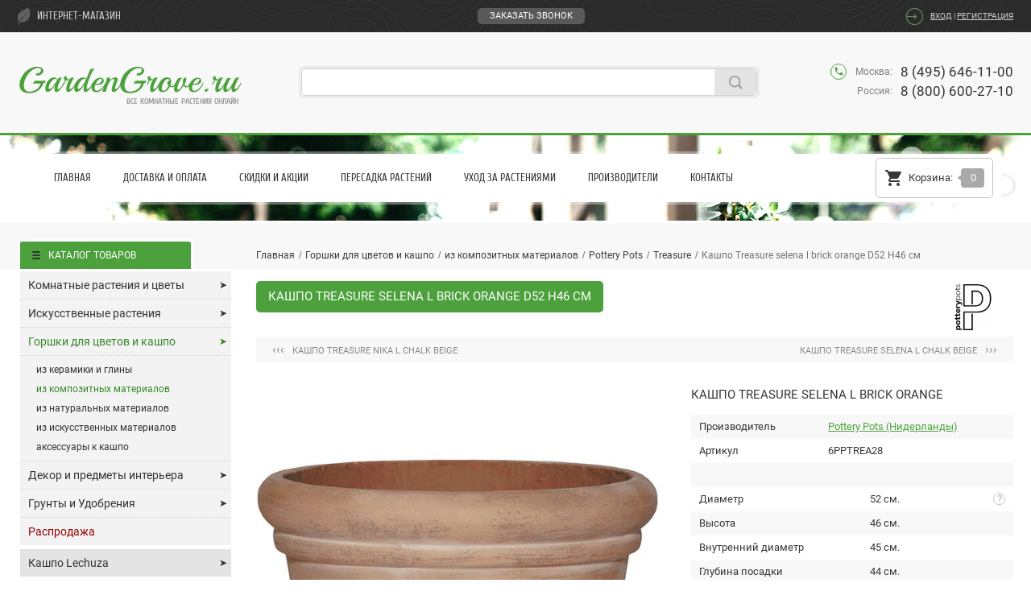

--- FILE ---
content_type: text/html; charset=UTF-8
request_url: https://gardengrove.ru/catalog/6pptrea28.html
body_size: 16412
content:
<!DOCTYPE html>
<html lang="ru-RU">
<head>
	<title>Кашпо Treasure selena l brick orange D52 H46 см (6PPTREA28) - купить за 27 680 ₽ в интернет-магазине Гарден Гров</title>
	
			<meta name="viewport" content="width=device-width" />
		
	<meta name="format-detection" content="telephone=no">
	
	<meta http-equiv="Content-Type" content="text/html; charset=UTF-8" />
<meta name="robots" content="index, follow" />
<meta name="keywords" content="Кашпо Treasure selena l brick orange D52 H46 см 6PPTREA28" />
<meta name="description" content="➤ Купить Кашпо Treasure selena l brick orange D52 H46 см (арт. 6PPTREA28) за 27 680 ₽ в интернет-магазине с доставкой по Москве, Санкт-Петербургу и всей России! Кашпо Treasure selena l brick orange от эксклюзивного дистрибьютора кашпо Pottery Pots (Нидерланды) в России! Выбирайте и заказывайте кашпо Pottery Pots в интернет-магазине Гарден Гров!" />
<link href="/bitrix/templates/default/jqueryui.css?174061736316978" type="text/css"  data-template-style="true"  rel="stylesheet" />
<link href="/bitrix/templates/default/fancybox.css?174061736313815" type="text/css"  data-template-style="true"  rel="stylesheet" />
<link href="/bitrix/templates/default/formstyler.css?174061736312908" type="text/css"  data-template-style="true"  rel="stylesheet" />
<link href="/bitrix/templates/default/iscomputer.css?174061736320" type="text/css"  data-template-style="true"  rel="stylesheet" />
<link href="/bitrix/templates/default/styles.css?17571726905204" type="text/css"  data-template-style="true"  rel="stylesheet" />
<link href="/bitrix/templates/default/template_styles.css?1761506821138976" type="text/css"  data-template-style="true"  rel="stylesheet" />
<script>if(!window.BX)window.BX={};if(!window.BX.message)window.BX.message=function(mess){if(typeof mess==='object'){for(let i in mess) {BX.message[i]=mess[i];} return true;}};</script>
<script>(window.BX||top.BX).message({"JS_CORE_LOADING":"Загрузка...","JS_CORE_NO_DATA":"- Нет данных -","JS_CORE_WINDOW_CLOSE":"Закрыть","JS_CORE_WINDOW_EXPAND":"Развернуть","JS_CORE_WINDOW_NARROW":"Свернуть в окно","JS_CORE_WINDOW_SAVE":"Сохранить","JS_CORE_WINDOW_CANCEL":"Отменить","JS_CORE_WINDOW_CONTINUE":"Продолжить","JS_CORE_H":"ч","JS_CORE_M":"м","JS_CORE_S":"с","JSADM_AI_HIDE_EXTRA":"Скрыть лишние","JSADM_AI_ALL_NOTIF":"Показать все","JSADM_AUTH_REQ":"Требуется авторизация!","JS_CORE_WINDOW_AUTH":"Войти","JS_CORE_IMAGE_FULL":"Полный размер"});</script>

<script src="/bitrix/js/main/core/core.js?1740618504498062"></script>

<script>BX.Runtime.registerExtension({"name":"main.core","namespace":"BX","loaded":true});</script>
<script>BX.setJSList(["\/bitrix\/js\/main\/core\/core_ajax.js","\/bitrix\/js\/main\/core\/core_promise.js","\/bitrix\/js\/main\/polyfill\/promise\/js\/promise.js","\/bitrix\/js\/main\/loadext\/loadext.js","\/bitrix\/js\/main\/loadext\/extension.js","\/bitrix\/js\/main\/polyfill\/promise\/js\/promise.js","\/bitrix\/js\/main\/polyfill\/find\/js\/find.js","\/bitrix\/js\/main\/polyfill\/includes\/js\/includes.js","\/bitrix\/js\/main\/polyfill\/matches\/js\/matches.js","\/bitrix\/js\/ui\/polyfill\/closest\/js\/closest.js","\/bitrix\/js\/main\/polyfill\/fill\/main.polyfill.fill.js","\/bitrix\/js\/main\/polyfill\/find\/js\/find.js","\/bitrix\/js\/main\/polyfill\/matches\/js\/matches.js","\/bitrix\/js\/main\/polyfill\/core\/dist\/polyfill.bundle.js","\/bitrix\/js\/main\/core\/core.js","\/bitrix\/js\/main\/polyfill\/intersectionobserver\/js\/intersectionobserver.js","\/bitrix\/js\/main\/lazyload\/dist\/lazyload.bundle.js","\/bitrix\/js\/main\/polyfill\/core\/dist\/polyfill.bundle.js","\/bitrix\/js\/main\/parambag\/dist\/parambag.bundle.js"]);
</script>
<script>(window.BX||top.BX).message({"LANGUAGE_ID":"ru","FORMAT_DATE":"DD.MM.YYYY","FORMAT_DATETIME":"DD.MM.YYYY HH:MI:SS","COOKIE_PREFIX":"BITRIX_SM","SERVER_TZ_OFFSET":"10800","UTF_MODE":"Y","SITE_ID":"s1","SITE_DIR":"\/","USER_ID":"","SERVER_TIME":1769359775,"USER_TZ_OFFSET":0,"USER_TZ_AUTO":"Y","bitrix_sessid":"dea23fd5ab06d841b19f853415c57184"});</script>


<meta property="og:type" content="website"/>
<meta property="og:locale" content="ru_RU"/>
<meta property="og:site_name" content="Интернет магазин комнатных растений и цветов GardenGrove.ru"/>
<meta property="og:title" content="Кашпо Treasure selena l brick orange D52 H46 см"/>
<meta property="og:description" content="➤ Купить Кашпо Treasure selena l brick orange D52 H46 см (арт. 6PPTREA28) за 27 680 ₽ в интернет-магазине с доставкой по Москве, Санкт-Петербургу и всей России! Кашпо Treasure selena l brick orange от эксклюзивного дистрибьютора кашпо Pottery Pots (Нидерланды) в России! Выбирайте и заказывайте кашпо Pottery Pots в интернет-магазине Гарден Гров!"/>
<meta property="og:image" content="https://gardengrove.ru/upload/iblock/7c8/hfrlcohejwoajbc3d0eqt4lvp2c0lahw/kashpo_treasure_selena_l_brick_orange_6pptrea28.jpg"/>
<meta property="og:url" content="https://gardengrove.ru/catalog/6pptrea28.html"/>



<script src="/bitrix/templates/default/scripts/jquery.js?174061736389501"></script>
<script src="/bitrix/templates/default/scripts/base64.js?17406173631760"></script>
<script src="/bitrix/templates/default/scripts/modal.js?17406173631031"></script>
<script src="/bitrix/templates/default/scripts/lazyload.js?17406173637235"></script>
<script src="/bitrix/templates/default/scripts/labels.js?17406173634439"></script>
<script src="/bitrix/templates/default/scripts/jqueryui.js?174061736339236"></script>
<script src="/bitrix/templates/default/scripts/fancybox3.js?174061736368253"></script>
<script src="/bitrix/templates/default/scripts/formstyler.js?174061736318037"></script>
<script src="/bitrix/templates/default/scripts/maskedinput.js?17406173638327"></script>
<script src="/bitrix/templates/default/scripts/charlimit.js?1740617363593"></script>
<script src="/bitrix/templates/default/scripts/scrollto.js?17406173632438"></script>
<script src="/bitrix/templates/default/scripts/cookie.js?17406173631431"></script>
<script src="/bitrix/templates/default/scripts/touch.js?17406173631291"></script>
<script src="/bitrix/templates/default/scripts/slick.js?174061736342863"></script>
<script src="/bitrix/templates/default/scripts/basket.js?17406173633872"></script>
<script src="/bitrix/templates/default/scripts/ccode.js?17406173631261"></script>
<script src="/bitrix/templates/default/scripts/cpass.js?17406173631192"></script>
<script src="/bitrix/templates/default/scripts/celem.js?1740617363779"></script>
<script src="/bitrix/templates/default/scripts/cprop.js?17406173633917"></script>
<script src="/bitrix/templates/default/scripts/caddr.js?17406173631657"></script>
<script src="/bitrix/templates/default/scripts/other.js?17532906242430"></script>
<script src="/bitrix/templates/default/scripts/json.js?17539933172032"></script>
<script src="/bitrix/templates/default/scripts/wait.js?17406173631004"></script>

<script src="/bitrix/templates/default/components/bitrix/search.title/.default/script.js?17460096039847"></script>
<script>var _ba = _ba || []; _ba.push(["aid", "e1b533c56c8c695b7a1423cc81e07443"]); _ba.push(["host", "gardengrove.ru"]); (function() {var ba = document.createElement("script"); ba.type = "text/javascript"; ba.async = true;ba.src = (document.location.protocol == "https:" ? "https://" : "http://") + "bitrix.info/ba.js";var s = document.getElementsByTagName("script")[0];s.parentNode.insertBefore(ba, s);})();</script>


																												
					
	<link rel="preload" href="/bitrix/templates/default/fonts/Roboto/Roboto-Regular.ttf" as="font" type="font/ttf" crossorigin="anonymous">
	<link rel="preload" href="/bitrix/templates/default/fonts/Cuprum/Cuprum-Regular.ttf" as="font" type="font/ttf" crossorigin="anonymous">
	<link rel="preload" href="/bitrix/templates/default/fonts/Playball/Playball-Regular.ttf" as="font" type="font/ttf" crossorigin="anonymous">
	<!-- <link rel="preload" href="/bitrix/templates/default/fonts/BasicGardening/BasicGardening.otf" as="font" type="font/otf" crossorigin="anonymous"> -->
	<link rel="preload" href="/bitrix/templates/default/fonts/IconFont/MaterialIcons-Regular.eot" as="font" type="application/vnd.ms-fontobject" crossorigin="anonymous">
	<link rel="preload" href="/bitrix/templates/default/fonts/IconFont/MaterialIcons-Regular.woff2" as="font" type="font/woff2" crossorigin="anonymous">
	<link rel="preload" href="/bitrix/templates/default/fonts/IconFont/MaterialIcons-Regular.woff" as="font" type="font/woff" crossorigin="anonymous">
	<link rel="preload" href="/bitrix/templates/default/fonts/IconFont/MaterialIcons-Regular.ttf" as="font" type="font/ttf" crossorigin="anonymous">
	
				
	<link rel="canonical" href="https://gardengrove.ru/catalog/6pptrea28.html" />
	
			<link rel="alternate" href="https://gardengrove.ru/" />
		
	<!-- favicon -->
	<link rel="icon" type="image/png" sizes="16x16" href="/bitrix/templates/default/images/favicons/favicon-16x16.png">
	<link rel="icon" type="image/png" sizes="32x32" href="/bitrix/templates/default/images/favicons/favicon-32x32.png">
	<link rel="icon" type="image/png" sizes="120x120" href="/bitrix/templates/default/images/favicons/favicon-120x120.png">
	<link rel="apple-touch-icon" sizes="180x180" href="/bitrix/templates/default/images/favicons/apple-touch-icon.png">
	<link rel="manifest" href="/bitrix/templates/default/images/favicons/site.webmanifest">
	<!-- /favicon -->
	
					
</head>

<body class="isComputer">
		<div class="site">
				<div class="section top">
							<div class="header">
					<div class="wrapper">
						<div class="top">
							<div class="type">интернет-магазин</div>
															<div class="callback">
									
<div class="cb_link">
			   <span data-id="#callback" class="leanModal">Заказать звонок</span>
	</div>

<div class="cb_mod" id="callback">
	<div class="title">Заполните форму и мы<br/>обязательно вам перезвоним</div>
    <div class="cb_form">
		<form action="/catalog/6pptrea28.html" method="POST" autocomplete="off">
			<input type="hidden" name="sessid" id="sessid" value="dea23fd5ab06d841b19f853415c57184" />			<div class="cb_line w_label">
        		<input required type="text" name="user_name" value="" placeholder="Ваше имя">
        	</div>
			<div class="cb_line w_label" style="display:none;">
        		<input type="text" name="user_email" value="" placeholder="Ваш E-mail">
        	</div>
			<div class="cb_line w_label">
        		<input class="phone_mask" required type="text" name="MESSAGE" value="" placeholder="Ваш телефон">
        	</div>
        							<div class="cb_line w_label dfns">
							<input type="hidden" name="captcha_sid" value="0">
							<div class="input"><input type="text" name="captcha_word" maxlength="50" value="" required placeholder="Код с картинки"></div>
							<div class="image"><img src="[data-uri]" alt="captcha"><span class="material-icons icon">&#xE412;</span></div>
							<div class="relay"><span class="cima"></span><span class="cbut"><i class="material-icons new">visibility</i><i class="material-icons fre">refresh</i></span></div>
							<div class="clear"></div>
						</div>
					          <div class="cb_line wloc">
        		<div class="loc"><span><input class="input_styled" type="radio" value="0" id="cbmsk" name="CB_REGION" checked=""></span><label for="cbmsk">Москва и регионы России</label></div>
        		<div class="loc"><span><input class="input_styled" type="radio" value="1" id="cbspb" name="CB_REGION"></span><label for="cbspb">Санкт-Петербург</label></div>
        	</div>
			<input type="hidden" name="PARAMS_HASH" value="4c4f75db3a2f45f30f9ae64bea7b6b8b">
			<input type="submit" name="submit" value="Отправить">
							<div class="cb_line">
					<div class="links">Нажимая "Отправить", я даю свое согласие<br/>на <a href="/privacy-policy/" target="_blank">обработку персональных данных</a>.</div>
					<div class="clear"></div>
				</div>
			    	</form>
	</div>
</div>								</div>
														<div class="login">

	<span class="link_a" onclick="window.location.href='/auth/?backurl=%2Fcatalog%2F6pptrea28.html'">Вход</span> | <span class="link_r" onclick="window.location.href='/registration/'">Регистрация</span>	
</div>						</div>
						<div class="bottom">
							<div class="logo"><span class="link" onClick="window.location.href='/'">GardenGrove.ru<span>Все комнатные растения онлайн</span></span></div>
							<div class="search">
									<div id="title-search" class="field">
	<form action="/search/index.php" autocomplete="off">
		<input id="title-search-input" type="text" name="q" value="" maxlength="75" /><span id="title-search-clear"><i><svg xmlns="http://www.w3.org/2000/svg" viewBox="0 -960 960 960"><path d="m291-240-51-51 189-189-189-189 51-51 189 189 189-189 51 51-189 189 189 189-51 51-189-189-189 189Z"/></svg></i></span><input name="s" type="submit" value="" />
	</form>
	</div>

<script>
	
	const qsInput = document.querySelector('#title-search-input');
	qsInput.addEventListener('input', function(){
		var qsQuery = $(this).val().length;
		if(qsQuery > 0){
			$(this).parent().children('span').addClass('active');
		}else{
			$(this).parent().children('span').removeClass('active');
		}
	});
	
	$('#title-search-clear i').on('click', function(){
		$(this).parents('span').removeClass('active');
		$(this).parents('form').children('#title-search-input').val('');
	});
	
	BX.ready(function(){
		new JCTitleSearch({
			'AJAX_PAGE' : '/catalog/6pptrea28.html',
			'CONTAINER_ID': 'title-search',
			'INPUT_ID': 'title-search-input',
			'MIN_QUERY_LEN': 5		});
	});
	
</script>
							</div>
							<div class="doubt">Есть вопросы? Звоните!</div>
							<div class="phones">
								<div class="icon material-icons">phone</div>
								<div class="item"><span>Москва:</span>8 (495) 646-11-00</div>
								<!--<div class="item"><span>Санкт-Петербург:</span>8 (812) 426-18-93</div>-->
								<div class="item"><span>Россия:</span>8 (800) 600-27-10</div>
							</div>
						</div>
					</div>
				</div>
				<div class="second">
					<div class="wrapper">
						<div class="block">
							<div class="items">
								<div class="menu" id="main_menu">
									

<ul class="main">
    	  		      	<li class="f_wide"><a class="mlink" href="/">Главная</a></li>
        	    	  		<li><a class="mlink" href="/delivery/">Доставка и Оплата</a></li>
 	     	  		<li><a class="mlink" href="/discount/">Скидки и Акции</a></li>
 	     	  		<li><a class="mlink" href="/transplant/">Пересадка растений</a></li>
 	     	  		<li><a class="mlink" href="/service/">Уход за растениями</a></li>
 	     	  		<li class="f_wide"><a class="mlink" href="/brands/">Производители</a></li>
 	     	  		<li><a class="mlink" href="/feedback/">Контакты</a></li>
 	   </ul>

								</div>
								<div class="cart" id="cart_line">
									<div class="line">
												<span class="item"><span class="icon material-icons">shopping_cart</span><span class="name">Корзина:</span><span id="qc_target" class="value">0</span></span>
											</div>
								</div>
								<div class="clear"></div>
							</div>
						</div>
					</div>
				</div>
						<div class="middle inner">
				<div class="wrapper">
					<div class="right_col">
							<div class="breadcrumb"><div class="items"><div class="item home"><a href="/"><span class="icon material-icons">home</span><span class="name">Главная</span></a></div><div class="sep first"><span>/</span></div><div class="item parent"><a class="first" href="/catalog/gorshki_dlya_tsvetov_i_kashpo/"><b>Горшки для цветов и кашпо</b></a><div class="more"><div id="b5929"><a href="/catalog/komnatnye_rasteniya_i_tsvety/">Комнатные растения и цветы</a></div><div id="b5943"><a href="/catalog/iskusstvennye_rasteniya_i_tsvety/">Искусственные растения</a></div><div id="b5931"><a href="/catalog/gorshki_dlya_tsvetov_i_kashpo/">Горшки для цветов и кашпо</a></div><div id="b5932"><a href="/catalog/dekor_i_predmety_interera/">Декор и предметы интерьера</a></div><div id="b6775"><a href="/catalog/grunty_i_udobreniya/">Грунты и Удобрения</a></div><div id="b7867"><a href="/catalog/sale/">Распродажа</a></div><div id="b5978"><a href="/catalog/lechuza/">Кашпо Lechuza</a></div><div id="b8921"><a href="/catalog/ola_dom/">Кашпо Ola Dom</a></div><div id="b7003"><a href="/catalog/artevasi/">Кашпо Artevasi</a></div><div id="b7451"><a href="/catalog/cosapots/">Кашпо Cosapots</a></div></div></div><div class="sep"><span>/</span></div><div class="item parent"><a class="first" href="/catalog/iz_kompozitnykh_materialov/"><b>из композитных материалов</b></a><div class="more"><div id="b5933"><a href="/catalog/iz_keramiki_i_gliny/">из керамики и глины</a></div><div id="b5934"><a href="/catalog/iz_kompozitnykh_materialov/">из композитных материалов</a></div><div id="b5935"><a href="/catalog/iz_naturalnykh_materialov/">из натуральных материалов</a></div><div id="b5936"><a href="/catalog/iz_iskusstvennykh_materialov/">из искусственных материалов</a></div><div id="b5938"><a href="/catalog/aksessuary_k_kashpo/">аксессуары к кашпо</a></div></div></div><div class="sep"><span>/</span></div><div class="item parent"><a class="first" href="/catalog/planters_composite_pottery_pots/"><b>Pottery Pots</b></a><div class="more"><div id="b9348"><a href="/catalog/planters_composite_antwerp/">Antwerp</a></div><div id="b5889"><a href="/catalog/planters_composite_argento/">Argento</a></div><div id="b5807"><a href="/catalog/planters_composite_b_round/">B-Round</a></div><div id="b5805"><a href="/catalog/planters_composite_b_straight/">B-Straight</a></div><div id="b8944"><a href="/catalog/planters_composite_baq_algar/">Baq - Algar</a></div><div id="b9463"><a href="/catalog/planters_composite_baq_atlas/">Baq - Atlas</a></div><div id="b5912"><a href="/catalog/planters_composite_baq_basic/">Baq - Basic</a></div><div id="b8749"><a href="/catalog/planters_composite_baq_dune/">Baq - Dune</a></div><div id="b5899"><a href="/catalog/planters_composite_baq_gradient/">Baq - Gradient</a></div><div id="b5880"><a href="/catalog/planters_composite_baq_luxe_lite/">Baq - Luxe Lite</a></div><div id="b5907"><a href="/catalog/planters_composite_baq_metallic/">Baq - Metallic</a></div><div id="b5906"><a href="/catalog/planters_composite_baq_opus/">Baq - Opus</a></div><div id="b7717"><a href="/catalog/planters_composite_baq_polystone/">Baq - Polystone</a></div><div id="b6985"><a href="/catalog/planters_composite_baq_raindrop/">Baq - Raindrop</a></div><div id="b9631"><a href="/catalog/planters_composite_baq_seren/">Baq - Seren</a></div><div id="b8874"><a href="/catalog/planters_composite_baq_terrazzo/">Baq - Terrazzo</a></div><div id="b8956"><a href="/catalog/planters_composite_baq_tornado/">Baq - Tornado</a></div><div id="b9015"><a href="/catalog/planters_composite_baq_tortuga/">Baq - Tortuga</a></div><div id="b6986"><a href="/catalog/planters_composite_baq_vertical_rib/">Baq - Vertical Rib</a></div><div id="b5804"><a href="/catalog/planters_composite_blend/">Blend</a></div><div id="b8841"><a href="/catalog/planters_composite_bordo/">Bordo</a></div><div id="b8257"><a href="/catalog/planters_composite_capi_europe/">Capi Europe</a></div><div id="b9146"><a href="/catalog/planters_composite_coast_mountains/">Coast Mountains</a></div><div id="b9147"><a href="/catalog/planters_composite_colorado/">Colorado</a></div><div id="b8706"><a href="/catalog/planters_composite_d_m_outdoor/">D&M Outdoor</a></div><div id="b9148"><a href="/catalog/planters_composite_dolomites/">Dolomites</a></div><div id="b5904"><a href="/catalog/planters_composite_grigio/">Grigio</a></div><div id="b8856"><a href="/catalog/planters_composite_indoor_pottery/">Indoor Pottery</a></div><div id="b9153"><a href="/catalog/planters_composite_mont_blanc/">Mont Blanc</a></div><div id="b8980"><a href="/catalog/planters_composite_new_wave/">New Wave</a></div><div id="b8250"><a href="/catalog/planters_composite_polycube/">Polycube</a></div><div id="b5729"><a href="/catalog/planters_composite_pottery_pots/">Pottery Pots</a></div><div id="b8975"><a href="/catalog/planters_composite_ruvido/">Ruvido</a></div><div id="b9658"><a href="/catalog/planters_composite_sabi/">Sabi</a></div><div id="b5924"><a href="/catalog/planters_composite_static/">Static</a></div><div id="b8187"><a href="/catalog/planters_composite_stretto/">Stretto</a></div><div id="b8762"><a href="/catalog/planters_composite_tau/">Tau</a></div><div id="b7957"><a href="/catalog/planters_composite_ter_steege/">Ter Steege</a></div><div id="b8849"><a href="/catalog/planters_composite_terreno/">Terreno</a></div><div id="b9659"><a href="/catalog/planters_composite_the_vessel/">The Vessel</a></div><div id="b5806"><a href="/catalog/planters_composite_unica/">Unica</a></div><div id="b9630"><a href="/catalog/planters_composite_wallhanger_organic/">Wallhanger Organic</a></div></div></div><div class="sep"><span>/</span></div><div class="item parent"><a class="first" href="/catalog/planters_composite_pottery_pots_treasure/"><b>Treasure</b></a><div class="more"><div id="b8687"><a href="/catalog/planters_composite_pottery_pots_bohemian/">Bohemian</a></div><div id="b8835"><a href="/catalog/planters_composite_pottery_pots_cement_stone/">Cement & Stone</a></div><div id="b8605"><a href="/catalog/planters_composite_pottery_pots_essential/">Essential</a></div><div id="b8703"><a href="/catalog/planters_composite_pottery_pots_granite/">Granite</a></div><div id="b9014"><a href="/catalog/planters_composite_pottery_pots_heritage/">Heritage</a></div><div id="b8803"><a href="/catalog/planters_composite_pottery_pots_mediterranean/">Mediterranean</a></div><div id="b8836"><a href="/catalog/planters_composite_pottery_pots_mineral/">Mineral</a></div><div id="b8808"><a href="/catalog/planters_composite_pottery_pots_mountain/">Mountain</a></div><div id="b8603"><a href="/catalog/planters_composite_pottery_pots_natural/">Natural</a></div><div id="b8690"><a href="/catalog/planters_composite_pottery_pots_oyster/">Oyster</a></div><div id="b8691"><a href="/catalog/planters_composite_pottery_pots_refined/">Refined</a></div><div id="b8604"><a href="/catalog/planters_composite_pottery_pots_ridged/">Ridged</a></div><div id="b8689"><a href="/catalog/planters_composite_pottery_pots_rough/">Rough</a></div><div id="b8701"><a href="/catalog/planters_composite_pottery_pots_treasure/">Treasure</a></div><div id="b8688"><a href="/catalog/planters_composite_pottery_pots_urban/">Urban</a></div><div id="b8752"><a href="/catalog/planters_composite_pottery_pots_wave/">Wave</a></div></div></div><div class="sep"><span>/</span></div><div class="item"><span>Кашпо Treasure selena l brick orange D52 H46 см</span></div><div class="clear"></div></div>
			<script type="text/javascript">
				
				$(".breadcrumb .parent")
				.mouseenter(function(){
			    $(this).addClass("active").children(".more").delay(250).fadeIn(0);
			  })
			  .mouseleave(function(){
			    $(this).removeClass("active").children(".more").stop(true).fadeOut(0);
			  });
				
			</script>
		<script type="application/ld+json">{"@context": "https://schema.org","@type": "BreadcrumbList","itemListElement": [{"@type": "ListItem", "position": 1, "name": "Главная", "item": "https://gardengrove.ru/"},{"@type": "ListItem", "position": 2, "name": "Горшки для цветов и кашпо", "item": "https://gardengrove.ru/catalog/gorshki_dlya_tsvetov_i_kashpo/"},{"@type": "ListItem", "position": 3, "name": "из композитных материалов", "item": "https://gardengrove.ru/catalog/iz_kompozitnykh_materialov/"},{"@type": "ListItem", "position": 4, "name": "Pottery Pots", "item": "https://gardengrove.ru/catalog/planters_composite_pottery_pots/"},{"@type": "ListItem", "position": 5, "name": "Treasure", "item": "https://gardengrove.ru/catalog/planters_composite_pottery_pots_treasure/"},{"@type": "ListItem", "position": 6, "name": "Кашпо Treasure selena l brick orange D52 H46 см"}]}</script></div>						<div class="content" id="wait_box">
<div id="pagetitle" class="ptel">
	<h1 title="Кашпо Treasure selena l brick orange">Кашпо Treasure selena l brick orange D52 H46 см</h1>
	</div>

	<div class="scat_np_block">
					<div class="item prev"><a href="/catalog/6pptrea22.html"><span>&lsaquo;&lsaquo;&lsaquo;</span>Кашпо Treasure nika l chalk beige</a></div>
							<div class="item next"><a href="/catalog/6pptrea16.html">Кашпо Treasure selena l chalk beige<span>&rsaquo;&rsaquo;&rsaquo;</span></a></div>
			</div>

<div class="scat_element element" data-id="239139">
		<div class="top">
		<div class="left">
							<div id="i239139" class="image">
																		<a class="item fancybox" href="/upload/iblock/7c8/hfrlcohejwoajbc3d0eqt4lvp2c0lahw/kashpo_treasure_selena_l_brick_orange_6pptrea28.jpg">
								<img class="lazyload" data-src="/upload/iblock/7c8/hfrlcohejwoajbc3d0eqt4lvp2c0lahw/kashpo_treasure_selena_l_brick_orange_6pptrea28.jpg" alt="Кашпо Treasure selena l brick orange D52 H46 см" title="Кашпо Treasure selena l brick orange D52 H46 см"/>
								<span class="material-icons icon">&#xE8B6;</span>
							</a>
																														</div>
								<div class="clear"></div>
					</div>
		<div class="right fake_basket">
			<h2>Кашпо Treasure selena l brick orange</h2>
							<div class="bImage wNP"><img src="/upload/iblock/a45/niut7x0z28joapatccgb5l1wd6g1hksa/pottery_pots_niderlandy.jpg" alt="Pottery Pots (Нидерланды)" title="Pottery Pots (Нидерланды)"/></div>
									<div class="params">
				<div class="toBlock">
											<div class="item brand toGray">
            	<div class="pRight"><a href="/brands/pottery_pots/">Pottery Pots (Нидерланды)</a></div>
            	<div class="pLeft"><span>Производитель</span></div>
						</div>
																<div class="item article toGray">
							<div class="pRight">6PPTREA28</div>
							<div class="pLeft"><span>Артикул</span></div>
						</div>
									</div>
				<div class="toBlock wide">
					<div class="item sep toGray">&nbsp;</div>
											<div class="item toGray">
							<div class="pRight">52 см.</div>
							<div class="pLeft"><span>Диаметр</span></div>
						</div>
																																<div class="item toGray">
							<div class="pRight">46 см.</div>
							<div class="pLeft"><span>Высота</span></div>
						</div>
																																																		<div class="item toGray">
										<div class="pRight">45 см.</div>
										<div class="pLeft"><span>Внутренний диаметр</span></div>
									</div>
																																																<div class="item toGray">
										<div class="pRight">44 см.</div>
										<div class="pLeft"><span>Глубина посадки</span></div>
									</div>
																																																					<div class="item toGray">
									<div class="pRight">38 л.</div>
																			<div class="pLeft"><span>Объем</span></div>
																	</div>
																																										<div class="item toGray">
							<div class="pRight">13 кг.</div>
							<div class="pLeft"><span>Вес</span></div>
						</div>
																
											
						<div class="item sep toGray">&nbsp;</div>						
																												<div class="item toGray">
									<div class="pRight">
										<div class="pList">
											в помещении и на улице										</div>
									</div>
									<div class="pLeft"><span>Использование</span></div>
								</div>
																			
																												<div class="item toGray">
									<div class="pRight">
										<div class="pList">
											композитные материалы										</div>
									</div>
									<div class="pLeft"><span>Материал</span></div>
								</div>
																			
																												<div class="item toGray">
									<div class="pRight">
										<div class="pList">
											морозостойкое<br>ручной работы										</div>
									</div>
									<div class="pLeft"><span>Особенности</span></div>
								</div>
																			
										
											<div class="stip">
							<div class="icon">?</div>
							<div class="text">
																									<p>Все основные размеры (<b>диаметр, длина, ширина и высота</b>) - указаны внешние, самой широкой части кашпо. Если кашпо имеет какие-то дополнения или аксессуары, например кашпо "на ножках" и ножки выходят за пределы кашпо - то внешние размеры будут указаны с учетом этих ножек.</p>
									<p>Внутренние размеры (<b>внутренний диаметр</b>) - всегда замеряются в самом верху кашпо, "у горлышка", в том месте, где вы будете помещать растение в кашпо.</p>
									<p>При выборе кашпо, ориентируйтесь не только на внешние размеры, но и на внутренние, это позволит вам не ошибиться с размером!</p>
															</div>
						</div>
										
				</div>
			</div>
											<div class="stock toBlock">
					<span class="sep toGray">&nbsp;</span>					<span class="red toGray attention">Поставка на склад в Нидерландах ожидается 29.01.26г.</span>
<span class="toGray">Срок поставки в Россию ≈ 10-20 рабочих дней.</span>				</div>
									
				<script type="text/javascript">
											$(".element .toGray:even").addClass("grey");
									</script>
			
			<div class="shop">
				<div class="price">
					<div class="action" title="В корзину" onClick="return addToCart(this, 'i239139', '/catalog/6pptrea28.html?action=ADD2BASKET&id=239139&quantity=1', 'element', '+1');">
						<span class="count">1 &#215;</span>
						<span class="icon material-icons">&#xE8CC;</span>
					</div>
					<div class="quantity">
						<div class="input">
							<input type="text" size="5" maxlength="3" value="1" onchange="setElemQuantity(27680, 1, 'both', '6pptrea28', 239139);">
						</div>
						<div class="control">
							<a href="javascript:void(0);" onclick="setElemQuantity(27680, 1, 'up', '6pptrea28', 239139);" title="+1">+</a>
							<a href="javascript:void(0);" onclick="setElemQuantity(27680, 1, 'down', '6pptrea28', 239139);" title="-1">−</a>
						</div>
					</div>
										<div class="current">27 680 ₽</div>
				</div>
			</div>
			<div class="basket"><span class="material-icons">&#xE8CC;</span></div>
		</div>
		<div class="clear"></div>
	</div>
	
					
</div>


<script type="application/ld+json">
    {
      "@context": "https://schema.org/",
      "@type": "Product",
      "name": "Кашпо Treasure selena l brick orange D52 H46 см",
              		"image": "https://gardengrove.ru/upload/iblock/7c8/hfrlcohejwoajbc3d0eqt4lvp2c0lahw/kashpo_treasure_selena_l_brick_orange_6pptrea28.jpg",
             "description": "➤ Купить Кашпо Treasure selena l brick orange D52 H46 см (арт. 6PPTREA28) за 27 680 ₽ в интернет-магазине с доставкой по Москве, Санкт-Петербургу и всей России! Кашпо Treasure selena l brick orange от эксклюзивного дистрибьютора кашпо Pottery Pots (Нидерланды) в России! Выбирайте и заказывайте кашпо Pottery Pots в интернет-магазине Гарден Гров!",
      "sku": "6PPTREA28",
      "gtin14": "8720195769569",
      "brand": {
        "@type": "Brand",
        "name": "Pottery Pots (Нидерланды)"
      },
      "offers": {
        "@type": "Offer",
        "url": "https://gardengrove.ru/catalog/6pptrea28.html",
        "priceCurrency": "RUB",
        "price": "27680.00",
        "itemCondition": "https://schema.org/NewCondition",
                	"availability": "https://schema.org/BackOrder",
        	"availability_date": "2026-01-29T00:00:00",
                "seller": {
          "@type": "Organization",
          "name": "Гарден Гров"
        }
      }
    }
</script>





	<div class="related_box agoods">
		<div class="scat_elements related related2">
			<div class="title">Похожие товары</div>
    	<div class="button slick-prev"><span class="material-icons">&#xE314;</span></div>
    	<div class="button slick-next"><span class="material-icons">&#xE315;</span></div>
			<div class="pans">
																						<div class="pan element" data-id="237777">
							<div class="block">
								<div id="i237777" class="image">
	        														<a class="item" href="/catalog/6pptrea20.html"><img class="lazyload" data-src="/upload/resize_cache/iblock/6d6/8w72nyopkxn833fyye6aql6s4uxkit47/480_480_1/kashpo_treasure_kyra_s_chalk_beige_6pptrea18.jpg" alt="Кашпо Treasure kyra l chalk beige" title="Кашпо Treasure kyra l chalk beige"/></a>
										          													      				</div>
								<div class="bottom fake_basket">
									<div class="name"><a href="/catalog/6pptrea20.html">Кашпо Treasure kyra l chalk beige</a></div>
									<div class="params">
																					<div class="item">
												<span class="p_name">Диаметр</span>
												<span class="p_value">61 см.</span>
												<span class="p_sep"></span>
											</div>
																																																			<div class="item">
												<span class="p_name">Высота</span>
												<span class="p_value">43 см.</span>
												<span class="p_sep"></span>
										</div>
																																																																																											<div class="stock"><span class="green toGray">В наличии: <i>18 шт.</i></span>
<span class="green toGray">Следующая поставка 29.01.26г.</span></div>
																			</div>
									<div class="price">
										<div class="current">40 112 ₽</div>
																			</div>
									<div class="action">
										<span class="material-icons" title="В корзину" onClick="return addToCart(this, 'i237777', '/catalog/6pptrea20.html?action=ADD2BASKET&id=237777', 'related', '+1');">&#xE8CC;</span>
									</div>
									<div class="basket"><span class="material-icons">&#xE8CC;</span></div>
									<div class="clear"></div>
								</div>
							</div>
						</div>
																													<div class="pan element even" data-id="239136">
							<div class="block">
								<div id="i239136" class="image">
	        														<a class="item" href="/catalog/6pptrea22.html"><img class="lazyload" data-src="/upload/resize_cache/iblock/803/f0ojgte6k4w6p7soe90mkypn729lppc9/480_480_1/kashpo_treasure_nika_l_chalk_beige_6pptrea22.jpg" alt="Кашпо Treasure nika l chalk beige" title="Кашпо Treasure nika l chalk beige"/></a>
										          													      				</div>
								<div class="bottom fake_basket">
									<div class="name"><a href="/catalog/6pptrea22.html">Кашпо Treasure nika l chalk beige</a></div>
									<div class="params">
																					<div class="item">
												<span class="p_name">Диаметр</span>
												<span class="p_value">54 см.</span>
												<span class="p_sep"></span>
											</div>
																																																			<div class="item">
												<span class="p_name">Высота</span>
												<span class="p_value">42 см.</span>
												<span class="p_sep"></span>
										</div>
																																																																																											<div class="stock"><span class="red toGray attention">Поставка ожидается 29.01.26г.</span></div>
																			</div>
									<div class="price">
										<div class="current">36 631 ₽</div>
																			</div>
									<div class="action">
										<span class="material-icons" title="В корзину" onClick="return addToCart(this, 'i239136', '/catalog/6pptrea22.html?action=ADD2BASKET&id=239136', 'related', '+1');">&#xE8CC;</span>
									</div>
									<div class="basket"><span class="material-icons">&#xE8CC;</span></div>
									<div class="clear"></div>
								</div>
							</div>
						</div>
																													<div class="pan element" data-id="230247">
							<div class="block">
								<div id="i230247" class="image">
	        														<a class="item" href="/catalog/6pptrea14.html"><img class="lazyload" data-src="/upload/resize_cache/iblock/496/2sqyskz3ucucxi7toony8hmgviyfne12/480_480_1/kashpo_treasure_selena_m_chalk_beige_6pptrea14.jpg" alt="Кашпо Treasure selena m chalk beige" title="Кашпо Treasure selena m chalk beige"/></a>
										          													      				</div>
								<div class="bottom fake_basket">
									<div class="name"><a href="/catalog/6pptrea14.html">Кашпо Treasure selena m chalk beige</a></div>
									<div class="params">
																					<div class="item">
												<span class="p_name">Диаметр</span>
												<span class="p_value">36 см.</span>
												<span class="p_sep"></span>
											</div>
																																																			<div class="item">
												<span class="p_name">Высота</span>
												<span class="p_value">32 см.</span>
												<span class="p_sep"></span>
										</div>
																																																																																											<div class="stock"><span class="red toGray attention">Поставка ожидается 29.01.26г.</span></div>
																			</div>
									<div class="price">
										<div class="current">10 277 ₽</div>
																			</div>
									<div class="action">
										<span class="material-icons" title="В корзину" onClick="return addToCart(this, 'i230247', '/catalog/6pptrea14.html?action=ADD2BASKET&id=230247', 'related', '+1');">&#xE8CC;</span>
									</div>
									<div class="basket"><span class="material-icons">&#xE8CC;</span></div>
									<div class="clear"></div>
								</div>
							</div>
						</div>
																													<div class="pan element" data-id="230246">
							<div class="block">
								<div id="i230246" class="image">
	        														<a class="item" href="/catalog/6pptrea12.html"><img class="lazyload" data-src="/upload/resize_cache/iblock/97a/9lv0oveegd32kykvrucbh8vyky7bvven/480_480_1/kashpo_treasure_selena_s_chalk_beige_6pptrea12.jpg" alt="Кашпо Treasure selena s chalk beige" title="Кашпо Treasure selena s chalk beige"/></a>
										          													      				</div>
								<div class="bottom fake_basket">
									<div class="name"><a href="/catalog/6pptrea12.html">Кашпо Treasure selena s chalk beige</a></div>
									<div class="params">
																					<div class="item">
												<span class="p_name">Диаметр</span>
												<span class="p_value">29 см.</span>
												<span class="p_sep"></span>
											</div>
																																																			<div class="item">
												<span class="p_name">Высота</span>
												<span class="p_value">25 см.</span>
												<span class="p_sep"></span>
										</div>
																																																																																											<div class="stock"><span class="green toGray">В наличии: <i>26 шт.</i></span>
<span class="green toGray">Следующая поставка 29.01.26г.</span></div>
																			</div>
									<div class="price">
										<div class="current">7 459 ₽</div>
																			</div>
									<div class="action">
										<span class="material-icons" title="В корзину" onClick="return addToCart(this, 'i230246', '/catalog/6pptrea12.html?action=ADD2BASKET&id=230246', 'related', '+1');">&#xE8CC;</span>
									</div>
									<div class="basket"><span class="material-icons">&#xE8CC;</span></div>
									<div class="clear"></div>
								</div>
							</div>
						</div>
																													<div class="pan element even" data-id="230248">
							<div class="block">
								<div id="i230248" class="image">
	        														<a class="item" href="/catalog/6pptrea16.html"><img class="lazyload" data-src="/upload/resize_cache/iblock/773/x67jfhze4apezabqye7cbebvp0b72opr/480_480_1/kashpo_treasure_selena_l_chalk_beige_6pptrea16.jpg" alt="Кашпо Treasure selena l chalk beige" title="Кашпо Treasure selena l chalk beige"/></a>
										          													      				</div>
								<div class="bottom fake_basket">
									<div class="name"><a href="/catalog/6pptrea16.html">Кашпо Treasure selena l chalk beige</a></div>
									<div class="params">
																					<div class="item">
												<span class="p_name">Диаметр</span>
												<span class="p_value">52 см.</span>
												<span class="p_sep"></span>
											</div>
																																																			<div class="item">
												<span class="p_name">Высота</span>
												<span class="p_value">46 см.</span>
												<span class="p_sep"></span>
										</div>
																																																																																											<div class="stock"><span class="red toGray attention">Поставка ожидается 29.01.26г.</span></div>
																			</div>
									<div class="price">
										<div class="current">27 680 ₽</div>
																			</div>
									<div class="action">
										<span class="material-icons" title="В корзину" onClick="return addToCart(this, 'i230248', '/catalog/6pptrea16.html?action=ADD2BASKET&id=230248', 'related', '+1');">&#xE8CC;</span>
									</div>
									<div class="basket"><span class="material-icons">&#xE8CC;</span></div>
									<div class="clear"></div>
								</div>
							</div>
						</div>
																													<div class="pan element" data-id="243886">
							<div class="block">
								<div id="i243886" class="image">
	        														<a class="item" href="/catalog/6pptrea32.html"><img class="lazyload" data-src="/upload/resize_cache/iblock/a1b/vrllxr8qhadyw1hq1y2gcohrco0laahg/480_480_1/kashpo_treasure_kyra_xl_brick_orange_6pptrea32.jpg" alt="Кашпо Treasure kyra xl brick orange" title="Кашпо Treasure kyra xl brick orange"/></a>
										          													      				</div>
								<div class="bottom fake_basket">
									<div class="name"><a href="/catalog/6pptrea32.html">Кашпо Treasure kyra xl brick orange</a></div>
									<div class="params">
																					<div class="item">
												<span class="p_name">Диаметр</span>
												<span class="p_value">70 см.</span>
												<span class="p_sep"></span>
											</div>
																																																			<div class="item">
												<span class="p_name">Высота</span>
												<span class="p_value">49 см.</span>
												<span class="p_sep"></span>
										</div>
																																																																																											<div class="stock"><span class="green toGray">В наличии: <i>1 шт.</i></span>
<span class="green toGray">Следующая поставка 29.01.26г.</span></div>
																			</div>
									<div class="price">
										<div class="current">48 399 ₽</div>
																			</div>
									<div class="action">
										<span class="material-icons" title="В корзину" onClick="return addToCart(this, 'i243886', '/catalog/6pptrea32.html?action=ADD2BASKET&id=243886', 'related', '+1');">&#xE8CC;</span>
									</div>
									<div class="basket"><span class="material-icons">&#xE8CC;</span></div>
									<div class="clear"></div>
								</div>
							</div>
						</div>
																													<div class="pan element" data-id="239137">
							<div class="block">
								<div id="i239137" class="image">
	        														<a class="item" href="/catalog/6pptrea24.html"><img class="lazyload" data-src="/upload/resize_cache/iblock/5a2/rv1u1v4e48p8kqwuht5skfh6cvsb3wpz/480_480_1/kashpo_treasure_selena_s_brick_orange_6pptrea24.jpg" alt="Кашпо Treasure selena s brick orange" title="Кашпо Treasure selena s brick orange"/></a>
										          													      				</div>
								<div class="bottom fake_basket">
									<div class="name"><a href="/catalog/6pptrea24.html">Кашпо Treasure selena s brick orange</a></div>
									<div class="params">
																					<div class="item">
												<span class="p_name">Диаметр</span>
												<span class="p_value">29 см.</span>
												<span class="p_sep"></span>
											</div>
																																																			<div class="item">
												<span class="p_name">Высота</span>
												<span class="p_value">25 см.</span>
												<span class="p_sep"></span>
										</div>
																																																																																											<div class="stock"><span class="green toGray">В наличии: <i>59 шт.</i></span>
<span class="green toGray">Следующая поставка 29.01.26г.</span></div>
																			</div>
									<div class="price">
										<div class="current">7 459 ₽</div>
																			</div>
									<div class="action">
										<span class="material-icons" title="В корзину" onClick="return addToCart(this, 'i239137', '/catalog/6pptrea24.html?action=ADD2BASKET&id=239137', 'related', '+1');">&#xE8CC;</span>
									</div>
									<div class="basket"><span class="material-icons">&#xE8CC;</span></div>
									<div class="clear"></div>
								</div>
							</div>
						</div>
																													<div class="pan element even" data-id="230241">
							<div class="block">
								<div id="i230241" class="image">
	        														<a class="item" href="/catalog/6pptrea02.html"><img class="lazyload" data-src="/upload/resize_cache/iblock/f34/tblt2vqx18az5sb75pji03ja7knvj0xe/480_480_1/kashpo_treasure_kyra_s_brick_orange_6pptrea02.jpg" alt="Кашпо Treasure kyra s brick orange" title="Кашпо Treasure kyra s brick orange"/></a>
										          													      				</div>
								<div class="bottom fake_basket">
									<div class="name"><a href="/catalog/6pptrea02.html">Кашпо Treasure kyra s brick orange</a></div>
									<div class="params">
																					<div class="item">
												<span class="p_name">Диаметр</span>
												<span class="p_value">53 см.</span>
												<span class="p_sep"></span>
											</div>
																																																			<div class="item">
												<span class="p_name">Высота</span>
												<span class="p_value">37 см.</span>
												<span class="p_sep"></span>
										</div>
																																																																																											<div class="stock"><span class="red toGray attention">Поставка ожидается 29.01.26г.</span></div>
																			</div>
									<div class="price">
										<div class="current">24 365 ₽</div>
																			</div>
									<div class="action">
										<span class="material-icons" title="В корзину" onClick="return addToCart(this, 'i230241', '/catalog/6pptrea02.html?action=ADD2BASKET&id=230241', 'related', '+1');">&#xE8CC;</span>
									</div>
									<div class="basket"><span class="material-icons">&#xE8CC;</span></div>
									<div class="clear"></div>
								</div>
							</div>
						</div>
																													<div class="pan element" data-id="239138">
							<div class="block">
								<div id="i239138" class="image">
	        														<a class="item" href="/catalog/6pptrea26.html"><img class="lazyload" data-src="/upload/resize_cache/iblock/5a2/rv1u1v4e48p8kqwuht5skfh6cvsb3wpz/480_480_1/kashpo_treasure_selena_s_brick_orange_6pptrea24.jpg" alt="Кашпо Treasure selena m brick orange" title="Кашпо Treasure selena m brick orange"/></a>
										          													      				</div>
								<div class="bottom fake_basket">
									<div class="name"><a href="/catalog/6pptrea26.html">Кашпо Treasure selena m brick orange</a></div>
									<div class="params">
																					<div class="item">
												<span class="p_name">Диаметр</span>
												<span class="p_value">36 см.</span>
												<span class="p_sep"></span>
											</div>
																																																			<div class="item">
												<span class="p_name">Высота</span>
												<span class="p_value">32 см.</span>
												<span class="p_sep"></span>
										</div>
																																																																																											<div class="stock"><span class="red toGray attention">Поставка ожидается 29.01.26г.</span></div>
																			</div>
									<div class="price">
										<div class="current">10 277 ₽</div>
																			</div>
									<div class="action">
										<span class="material-icons" title="В корзину" onClick="return addToCart(this, 'i239138', '/catalog/6pptrea26.html?action=ADD2BASKET&id=239138', 'related', '+1');">&#xE8CC;</span>
									</div>
									<div class="basket"><span class="material-icons">&#xE8CC;</span></div>
									<div class="clear"></div>
								</div>
							</div>
						</div>
																													<div class="pan element" data-id="230243">
							<div class="block">
								<div id="i230243" class="image">
	        														<a class="item" href="/catalog/6pptrea06.html"><img class="lazyload" data-src="/upload/resize_cache/iblock/e3c/83bvd33zcv40w7l69db7mmel0e3wnwa8/480_480_1/kashpo_treasure_nika_l_brick_orange_6pptrea06.jpg" alt="Кашпо Treasure nika l brick orange" title="Кашпо Treasure nika l brick orange"/></a>
										          													      				</div>
								<div class="bottom fake_basket">
									<div class="name"><a href="/catalog/6pptrea06.html">Кашпо Treasure nika l brick orange</a></div>
									<div class="params">
																					<div class="item">
												<span class="p_name">Диаметр</span>
												<span class="p_value">54 см.</span>
												<span class="p_sep"></span>
											</div>
																																																			<div class="item">
												<span class="p_name">Высота</span>
												<span class="p_value">42 см.</span>
												<span class="p_sep"></span>
										</div>
																																																																																											<div class="stock"><span class="red toGray attention">Поставка ожидается 29.01.26г.</span></div>
																			</div>
									<div class="price">
										<div class="current">36 631 ₽</div>
																			</div>
									<div class="action">
										<span class="material-icons" title="В корзину" onClick="return addToCart(this, 'i230243', '/catalog/6pptrea06.html?action=ADD2BASKET&id=230243', 'related', '+1');">&#xE8CC;</span>
									</div>
									<div class="basket"><span class="material-icons">&#xE8CC;</span></div>
									<div class="clear"></div>
								</div>
							</div>
						</div>
																													<div class="pan element even" data-id="242290">
							<div class="block">
								<div id="i242290" class="image">
	        														<a class="item" href="/catalog/6pptrea36.html"><img class="lazyload" data-src="/upload/resize_cache/iblock/f25/iwmtncojkje6uk7uqnpnt75twvdk5nqa/480_480_1/kashpo_treasure_selena_xl_brick_orange_6pptrea36.jpg" alt="Кашпо Treasure selena xl brick orange" title="Кашпо Treasure selena xl brick orange"/></a>
										          													      				</div>
								<div class="bottom fake_basket">
									<div class="name"><a href="/catalog/6pptrea36.html">Кашпо Treasure selena xl brick orange</a></div>
									<div class="params">
																					<div class="item">
												<span class="p_name">Диаметр</span>
												<span class="p_value">70 см.</span>
												<span class="p_sep"></span>
											</div>
																																																			<div class="item">
												<span class="p_name">Высота</span>
												<span class="p_value">63 см.</span>
												<span class="p_sep"></span>
										</div>
																																																																																											<div class="stock"><span class="green toGray">В наличии: <i>1 шт.</i></span>
<span class="green toGray">Следующая поставка 29.01.26г.</span></div>
																			</div>
									<div class="price">
										<div class="current">60 996 ₽</div>
																			</div>
									<div class="action">
										<span class="material-icons" title="В корзину" onClick="return addToCart(this, 'i242290', '/catalog/6pptrea36.html?action=ADD2BASKET&id=242290', 'related', '+1');">&#xE8CC;</span>
									</div>
									<div class="basket"><span class="material-icons">&#xE8CC;</span></div>
									<div class="clear"></div>
								</div>
							</div>
						</div>
																													<div class="pan element" data-id="243885">
							<div class="block">
								<div id="i243885" class="image">
	        														<a class="item" href="/catalog/6pptrea30.html"><img class="lazyload" data-src="/upload/resize_cache/iblock/c1e/egsqmfihd8os0dle34ebhzogfi1x6wsg/480_480_1/kashpo_treasure_kyra_xl_chalk_beige_6pptrea30.jpg" alt="Кашпо Treasure kyra xl chalk beige" title="Кашпо Treasure kyra xl chalk beige"/></a>
										          													      				</div>
								<div class="bottom fake_basket">
									<div class="name"><a href="/catalog/6pptrea30.html">Кашпо Treasure kyra xl chalk beige</a></div>
									<div class="params">
																					<div class="item">
												<span class="p_name">Диаметр</span>
												<span class="p_value">70 см.</span>
												<span class="p_sep"></span>
											</div>
																																																			<div class="item">
												<span class="p_name">Высота</span>
												<span class="p_value">49 см.</span>
												<span class="p_sep"></span>
										</div>
																																																																																											<div class="stock"><span class="green toGray">В наличии: <i>4 шт.</i></span>
<span class="green toGray">Следующая поставка 29.01.26г.</span></div>
																			</div>
									<div class="price">
										<div class="current">48 399 ₽</div>
																			</div>
									<div class="action">
										<span class="material-icons" title="В корзину" onClick="return addToCart(this, 'i243885', '/catalog/6pptrea30.html?action=ADD2BASKET&id=243885', 'related', '+1');">&#xE8CC;</span>
									</div>
									<div class="basket"><span class="material-icons">&#xE8CC;</span></div>
									<div class="clear"></div>
								</div>
							</div>
						</div>
																													<div class="pan element" data-id="237776">
							<div class="block">
								<div id="i237776" class="image">
	        														<a class="item" href="/catalog/6pptrea18.html"><img class="lazyload" data-src="/upload/resize_cache/iblock/6d6/8w72nyopkxn833fyye6aql6s4uxkit47/480_480_1/kashpo_treasure_kyra_s_chalk_beige_6pptrea18.jpg" alt="Кашпо Treasure kyra s chalk beige" title="Кашпо Treasure kyra s chalk beige"/></a>
										          													      				</div>
								<div class="bottom fake_basket">
									<div class="name"><a href="/catalog/6pptrea18.html">Кашпо Treasure kyra s chalk beige</a></div>
									<div class="params">
																					<div class="item">
												<span class="p_name">Диаметр</span>
												<span class="p_value">53 см.</span>
												<span class="p_sep"></span>
											</div>
																																																			<div class="item">
												<span class="p_name">Высота</span>
												<span class="p_value">37 см.</span>
												<span class="p_sep"></span>
										</div>
																																																																																											<div class="stock"><span class="green toGray">В наличии: <i>8 шт.</i></span>
<span class="green toGray">Следующая поставка 29.01.26г.</span></div>
																			</div>
									<div class="price">
										<div class="current">24 365 ₽</div>
																			</div>
									<div class="action">
										<span class="material-icons" title="В корзину" onClick="return addToCart(this, 'i237776', '/catalog/6pptrea18.html?action=ADD2BASKET&id=237776', 'related', '+1');">&#xE8CC;</span>
									</div>
									<div class="basket"><span class="material-icons">&#xE8CC;</span></div>
									<div class="clear"></div>
								</div>
							</div>
						</div>
																													<div class="pan element even" data-id="243887">
							<div class="block">
								<div id="i243887" class="image">
	        														<a class="item" href="/catalog/6pptrea34.html"><img class="lazyload" data-src="/upload/resize_cache/iblock/ead/35z70f5ah7w3z6lse5fdnruylywo1d56/480_480_1/kashpo_treasure_selena_xl_chalk_beige_6pptrea34.jpg" alt="Кашпо Treasure selena xl chalk beige" title="Кашпо Treasure selena xl chalk beige"/></a>
										          													      				</div>
								<div class="bottom fake_basket">
									<div class="name"><a href="/catalog/6pptrea34.html">Кашпо Treasure selena xl chalk beige</a></div>
									<div class="params">
																					<div class="item">
												<span class="p_name">Диаметр</span>
												<span class="p_value">70 см.</span>
												<span class="p_sep"></span>
											</div>
																																																			<div class="item">
												<span class="p_name">Высота</span>
												<span class="p_value">63 см.</span>
												<span class="p_sep"></span>
										</div>
																																																																																											<div class="stock"><span class="red toGray attention">Поставка ожидается 29.01.26г.</span></div>
																			</div>
									<div class="price">
										<div class="current">60 996 ₽</div>
																			</div>
									<div class="action">
										<span class="material-icons" title="В корзину" onClick="return addToCart(this, 'i243887', '/catalog/6pptrea34.html?action=ADD2BASKET&id=243887', 'related', '+1');">&#xE8CC;</span>
									</div>
									<div class="basket"><span class="material-icons">&#xE8CC;</span></div>
									<div class="clear"></div>
								</div>
							</div>
						</div>
																													<div class="pan element" data-id="230242">
							<div class="block">
								<div id="i230242" class="image">
	        														<a class="item" href="/catalog/6pptrea04.html"><img class="lazyload" data-src="/upload/resize_cache/iblock/f34/tblt2vqx18az5sb75pji03ja7knvj0xe/480_480_1/kashpo_treasure_kyra_s_brick_orange_6pptrea02.jpg" alt="Кашпо Treasure kyra l brick orange" title="Кашпо Treasure kyra l brick orange"/></a>
										          													      				</div>
								<div class="bottom fake_basket">
									<div class="name"><a href="/catalog/6pptrea04.html">Кашпо Treasure kyra l brick orange</a></div>
									<div class="params">
																					<div class="item">
												<span class="p_name">Диаметр</span>
												<span class="p_value">61 см.</span>
												<span class="p_sep"></span>
											</div>
																																																			<div class="item">
												<span class="p_name">Высота</span>
												<span class="p_value">43 см.</span>
												<span class="p_sep"></span>
										</div>
																																																																																											<div class="stock"><span class="red toGray attention">Поставка ожидается 29.01.26г.</span></div>
																			</div>
									<div class="price">
										<div class="current">40 112 ₽</div>
																			</div>
									<div class="action">
										<span class="material-icons" title="В корзину" onClick="return addToCart(this, 'i230242', '/catalog/6pptrea04.html?action=ADD2BASKET&id=230242', 'related', '+1');">&#xE8CC;</span>
									</div>
									<div class="basket"><span class="material-icons">&#xE8CC;</span></div>
									<div class="clear"></div>
								</div>
							</div>
						</div>
																				</div>
		</div>
	</div>
	
	<script type="text/javascript">
		
		midWidth = $(".middle .wrapper").innerWidth();
		if(midWidth == 1236){cCount = 5;}
		else if(midWidth == 980){cCount = 4;}
		else{cCount = 2;}
		
		if(15 > cCount){
			$('.related2 .pans').slick({
			  slidesToShow: cCount,
			  slidesToScroll: cCount,
			  arrows: true,
			  dots: false,
			  infinite: false,
			  swipeToSlide: true,
			  //centerMode: true,
			  //centerPadding: '0px',
			  prevArrow: '.related2 .slick-prev',
			  nextArrow: '.related2 .slick-next'
			});
		}
		
	</script>



<script type="text/javascript">
	$(document).ready(function(){
		$("#5931, #5934, #5729, #8701").addClass('active');
		$("#b5931, #b5934, #b5729, #b8701").addClass('active');
	});

</script></div>
					</div>
					<div class="left_col">
						<div class="sections">
							
<div class="items">
  <div class="title"><span>Каталог товаров</span></div>
  <div class="list">
    <ul class="l1">
      				      		<li class="item parent" id="5929">
						<a class="flink" href="/catalog/komnatnye_rasteniya_i_tsvety/">Комнатные растения и цветы<span>&#10148;</span></a>
        		<ul class="l2">
          		          			<li class="item" id="5972">
									<a href="/catalog/ampelnye_rasteniya/">Ампельные растения</a>
								</li>
          		          			<li class="item" id="6926">
									<a href="/catalog/bonsai/">Бонсай</a>
								</li>
          		          			<li class="item" id="5968">
									<a href="/catalog/dratseny/">Драцены</a>
								</li>
          		          			<li class="item" id="5974">
									<a href="/catalog/kaktusy/">Кактусы</a>
								</li>
          		          			<li class="item" id="5975">
									<a href="/catalog/listvennye_rasteniya/">Лиственные растения</a>
								</li>
          		          			<li class="item" id="5969">
									<a href="/catalog/palmy/">Пальмы</a>
								</li>
          		          			<li class="item" id="6927">
									<a href="/catalog/sukkulenty/">Суккуленты</a>
								</li>
          		          			<li class="item" id="5970">
									<a href="/catalog/fikusy/">Фикусы</a>
								</li>
          		          			<li class="item" id="5976">
									<a href="/catalog/tsvetushchie_rasteniya/">Цветущие растения</a>
								</li>
          		          			<li class="item" id="5973">
									<a href="/catalog/tsitrusovye_rasteniya/">Цитрусовые растения</a>
								</li>
          		        		</ul>
      		</li>
      	      				      		<li class="item parent" id="5943">
						<a class="flink" href="/catalog/iskusstvennye_rasteniya_i_tsvety/">Искусственные растения<span>&#10148;</span></a>
        		<ul class="l2">
          		          			<li class="item" id="5954">
									<a href="/catalog/ampelnye_rasteniya_iskusstvennye/">Ампельные растения</a>
								</li>
          		          			<li class="item" id="5946">
									<a href="/catalog/bukety_i_kompozitsii_iz_iskusstvennykh_tsvetov/">Букеты и композиции</a>
								</li>
          		          			<li class="item" id="5966">
									<a href="/catalog/vetki_i_listya_iskusstvennye/">Ветки и листья</a>
								</li>
          		          			<li class="item" id="5959">
									<a href="/catalog/derevya_iskusstvennye/">Деревья</a>
								</li>
          		          			<li class="item" id="5965">
									<a href="/catalog/listvennye_rasteniya_iskusstvennye/">Лиственные растения</a>
								</li>
          		          			<li class="item" id="5963">
									<a href="/catalog/orkhidei_iskusstvennye/">Орхидеи</a>
								</li>
          		          			<li class="item" id="5956">
									<a href="/catalog/palmy_iskusstvennye/">Пальмы</a>
								</li>
          		          			<li class="item" id="5952">
									<a href="/catalog/samshity_i_tui_iskusstvennye/">Самшиты и туи</a>
								</li>
          		          			<li class="item" id="5955">
									<a href="/catalog/sukkulenty_i_kaktusy_iskusstvennye/">Суккуленты и кактусы</a>
								</li>
          		          			<li class="item" id="5953">
									<a href="/catalog/trava_i_osoka_iskusstvennye/">Трава и осока</a>
								</li>
          		          			<li class="item" id="6925">
									<a href="/catalog/tsvety_i_tsvetushchie_rasteniya_iskusstvennye/">Цветы и цветущие растения</a>
								</li>
          		        		</ul>
      		</li>
      	      				      		<li class="item parent" id="5931">
						<a class="flink" href="/catalog/gorshki_dlya_tsvetov_i_kashpo/">Горшки для цветов и кашпо<span>&#10148;</span></a>
        		<ul class="l2">
          		          			<li class="item" id="5933">
									<a href="/catalog/iz_keramiki_i_gliny/">из керамики и глины</a>
								</li>
          		          			<li class="item" id="5934">
									<a href="/catalog/iz_kompozitnykh_materialov/">из композитных материалов</a>
								</li>
          		          			<li class="item" id="5935">
									<a href="/catalog/iz_naturalnykh_materialov/">из натуральных материалов</a>
								</li>
          		          			<li class="item" id="5936">
									<a href="/catalog/iz_iskusstvennykh_materialov/">из искусственных материалов</a>
								</li>
          		          			<li class="item" id="5938">
									<a href="/catalog/aksessuary_k_kashpo/">аксессуары к кашпо</a>
								</li>
          		        		</ul>
      		</li>
      	      				      		<li class="item parent" id="5932">
						<a class="flink" href="/catalog/dekor_i_predmety_interera/">Декор и предметы интерьера<span>&#10148;</span></a>
        		<ul class="l2">
          		          			<li class="item" id="8326">
									<a href="/catalog/vazy_steklyannye/">Вазы стеклянные</a>
								</li>
          		          			<li class="item" id="8324">
									<a href="/catalog/vazy_keramicheskie/">Вазы керамические</a>
								</li>
          		          			<li class="item" id="9640">
									<a href="/catalog/kartiny_iz_mkha/">Картины из мха</a>
								</li>
          		          			<li class="item" id="8724">
									<a href="/catalog/fitosteny_iz_rasteniy/">Фитостены из растений</a>
								</li>
          		        		</ul>
      		</li>
      	      				      		<li class="item parent" id="6775">
						<a class="flink" href="/catalog/grunty_i_udobreniya/">Грунты и Удобрения<span>&#10148;</span></a>
        		<ul class="l2">
          		          			<li class="item" id="6776">
									<a href="/catalog/grunty_dlya_komnatnykh_rasteniy/">Грунты для комнатных растений</a>
								</li>
          		        		</ul>
      		</li>
      	      				      		<li class="item" id="7867">
						<a class="flink red" href="/catalog/sale/">Распродажа</a>
					</li>
      	      				      		<li class="item parent apart" id="5978">
						<a class="flink" href="/catalog/lechuza/">Кашпо Lechuza<span>&#10148;</span></a>
        		<ul class="l2">
          		          			<li class="item" id="8812">
									<a href="/catalog/bacino_cottage/">Bacino Cottage</a>
								</li>
          		          			<li class="item" id="6522">
									<a href="/catalog/balconera_color/">Balconera Color</a>
								</li>
          		          			<li class="item" id="6523">
									<a href="/catalog/balconera_cottage/">Balconera Cottage</a>
								</li>
          		          			<li class="item" id="6524">
									<a href="/catalog/balconera_stone/">Balconera Stone</a>
								</li>
          		          			<li class="item" id="8811">
									<a href="/catalog/bola_color/">Bola Color</a>
								</li>
          		          			<li class="item" id="7523">
									<a href="/catalog/canto_high/">Canto high</a>
								</li>
          		          			<li class="item" id="7524">
									<a href="/catalog/canto_low/">Canto low</a>
								</li>
          		          			<li class="item" id="6525">
									<a href="/catalog/canto_stone_14/">Canto Stone 14</a>
								</li>
          		          			<li class="item" id="6526">
									<a href="/catalog/canto_stone_high/">Canto Stone high</a>
								</li>
          		          			<li class="item" id="6527">
									<a href="/catalog/canto_stone_low/">Canto Stone low</a>
								</li>
          		          			<li class="item" id="7447">
									<a href="/catalog/canto_stone_wide/">Canto Stone wide</a>
								</li>
          		          			<li class="item" id="6528">
									<a href="/catalog/cararo/">Cararo</a>
								</li>
          		          			<li class="item" id="6531">
									<a href="/catalog/cilindro_color/">Cilindro Color</a>
								</li>
          		          			<li class="item" id="8810">
									<a href="/catalog/cilindro_cottage/">Cilindro Cottage</a>
								</li>
          		          			<li class="item" id="6532">
									<a href="/catalog/classico/">Classico</a>
								</li>
          		          			<li class="item" id="6533">
									<a href="/catalog/classico_color/">Classico Color</a>
								</li>
          		          			<li class="item" id="6534">
									<a href="/catalog/classico_ls/">Classico LS</a>
								</li>
          		          			<li class="item" id="6535">
									<a href="/catalog/cube/">Cube</a>
								</li>
          		          			<li class="item" id="6536">
									<a href="/catalog/cube_color/">Cube Color</a>
								</li>
          		          			<li class="item" id="6537">
									<a href="/catalog/cube_color_triple/">Cube Color Triple</a>
								</li>
          		          			<li class="item" id="6538">
									<a href="/catalog/cube_cottage/">Cube Cottage</a>
								</li>
          		          			<li class="item" id="6539">
									<a href="/catalog/cube_glossy/">Cube Glossy</a>
								</li>
          		          			<li class="item" id="6541">
									<a href="/catalog/cube_glossy_triple/">Cube Glossy Triple</a>
								</li>
          		          			<li class="item" id="6542">
									<a href="/catalog/cubeto_stone/">Cubeto Stone</a>
								</li>
          		          			<li class="item" id="6543">
									<a href="/catalog/cubico/">Cubico</a>
								</li>
          		          			<li class="item" id="6940">
									<a href="/catalog/cubico_alto/">Cubico Alto</a>
								</li>
          		          			<li class="item" id="6544">
									<a href="/catalog/cubico_color/">Cubico Color</a>
								</li>
          		          			<li class="item" id="6545">
									<a href="/catalog/cubico_cottage/">Cubico Cottage</a>
								</li>
          		          			<li class="item" id="6547">
									<a href="/catalog/delta/">Delta</a>
								</li>
          		          			<li class="item" id="6548">
									<a href="/catalog/delta_10_i_delta_20/">Delta 10 и Delta 20</a>
								</li>
          		          			<li class="item" id="6549">
									<a href="/catalog/deltini_i_mini_deltini/">Deltini и mini-Deltini</a>
								</li>
          		          			<li class="item" id="8831">
									<a href="/catalog/diamante/">Diamante</a>
								</li>
          		          			<li class="item" id="6550">
									<a href="/catalog/green_wall_color/">Green Wall Color</a>
								</li>
          		          			<li class="item" id="6551">
									<a href="/catalog/green_wall_glossy/">Green Wall Glossy</a>
								</li>
          		          			<li class="item" id="6552">
									<a href="/catalog/mini_cubi_i_maxi_cubi/">mini-Cubi и maxi-Cubi</a>
								</li>
          		          			<li class="item" id="6553">
									<a href="/catalog/nido_cottage/">Nido Cottage</a>
								</li>
          		          			<li class="item" id="6554">
									<a href="/catalog/orchidea/">Orchidea</a>
								</li>
          		          			<li class="item" id="6555">
									<a href="/catalog/puro_color/">Puro Color</a>
								</li>
          		          			<li class="item" id="6557">
									<a href="/catalog/quadro_ls/">Quadro LS</a>
								</li>
          		          			<li class="item" id="6558">
									<a href="/catalog/rondo/">Rondo</a>
								</li>
          		          			<li class="item" id="6560">
									<a href="/catalog/trio_cottage/">Trio Cottage</a>
								</li>
          		          			<li class="item" id="7397">
									<a href="/catalog/trio_stone/">Trio Stone</a>
								</li>
          		          			<li class="item" id="6562">
									<a href="/catalog/substraty/">Субстраты</a>
								</li>
          		        		</ul>
      		</li>
      	      				      		<li class="item parent apart" id="8921">
						<a class="flink" href="/catalog/ola_dom/">Кашпо Ola Dom<span>&#10148;</span></a>
        		<ul class="l2">
          		          			<li class="item" id="8922">
									<a href="/catalog/balcony_rattan/">Balcony Rattan</a>
								</li>
          		          			<li class="item" id="9346">
									<a href="/catalog/couple_deluxe/">Couple Deluxe</a>
								</li>
          		          			<li class="item" id="9351">
									<a href="/catalog/partner_deluxe/">Partner Deluxe</a>
								</li>
          		          			<li class="item" id="8923">
									<a href="/catalog/cubis_rattan/">Cubis Rattan</a>
								</li>
          		          			<li class="item" id="9350">
									<a href="/catalog/cubis_deluxe/">Cubis Deluxe</a>
								</li>
          		          			<li class="item" id="9519">
									<a href="/catalog/kerama/">Kerama</a>
								</li>
          		          			<li class="item" id="8924">
									<a href="/catalog/block_rattan/">Block Rattan</a>
								</li>
          		        		</ul>
      		</li>
      	      				      		<li class="item parent apart" id="7003">
						<a class="flink" href="/catalog/artevasi/">Кашпо Artevasi<span>&#10148;</span></a>
        		<ul class="l2">
          		          			<li class="item" id="7007">
									<a href="/catalog/rimini/">Rimini</a>
								</li>
          		          			<li class="item" id="7006">
									<a href="/catalog/san_remo/">San Remo</a>
								</li>
          		          			<li class="item" id="7011">
									<a href="/catalog/siena/">Siena</a>
								</li>
          		          			<li class="item" id="7004">
									<a href="/catalog/santorini/">Santorini</a>
								</li>
          		          			<li class="item" id="7005">
									<a href="/catalog/pisa/">Pisa</a>
								</li>
          		          			<li class="item" id="7008">
									<a href="/catalog/podstavki/">Подставки</a>
								</li>
          		        		</ul>
      		</li>
      	      				      		<li class="item parent apart" id="7451">
						<a class="flink" href="/catalog/cosapots/">Кашпо Cosapots<span>&#10148;</span></a>
        		<ul class="l2">
          		          			<li class="item" id="7460">
									<a href="/catalog/athena/">Athena</a>
								</li>
          		          			<li class="item" id="7452">
									<a href="/catalog/barcelona/">Barcelona</a>
								</li>
          		          			<li class="item" id="7468">
									<a href="/catalog/dublin/">Dublin</a>
								</li>
          		          			<li class="item" id="7469">
									<a href="/catalog/florida/">Florida</a>
								</li>
          		          			<li class="item" id="7454">
									<a href="/catalog/geneva/">Geneva</a>
								</li>
          		          			<li class="item" id="7470">
									<a href="/catalog/helsinki/">Helsinki</a>
								</li>
          		          			<li class="item" id="7471">
									<a href="/catalog/london/">London</a>
								</li>
          		          			<li class="item" id="7464">
									<a href="/catalog/new_york/">New York</a>
								</li>
          		          			<li class="item" id="8320">
									<a href="/catalog/roma/">Roma</a>
								</li>
          		        		</ul>
      		</li>
      	          </ul>
  </div>
</div>						</div>
						
						<div class="brands">
								
<div class="items">
  <div class="title"><span>Производители</span></div>
  <div class="list">
    <ul class="l1">
              <li id="b196924"><a class="flink" href="/brands/1240c/">1240C (Нидерланды)</a></li>
              <li id="b187415"><a class="flink" href="/catalog/artevasi/">Artevasi (Португалия)</a></li>
              <li id="b66835"><a class="flink" href="/brands/artstone/">Artstone (Нидерланды)</a></li>
              <li id="b70458"><a class="flink" href="/brands/baq_design/">Baq Design (Нидерланды)</a></li>
              <li id="b66789"><a class="flink" href="/brands/capi_europe/">Capi Europe (Нидерланды)</a></li>
              <li id="b196330"><a class="flink" href="/catalog/cosapots/">Cosapots (Бельгия)</a></li>
              <li id="b196921"><a class="flink" href="/brands/d_m/">D&M (Бельгия)</a></li>
              <li id="b238223"><a class="flink" href="/brands/daan_kromhout/">Daan Kromhout (Нидерланды)</a></li>
              <li id="b196922"><a class="flink" href="/brands/den_daas/">Den Daas (Нидерланды)</a></li>
              <li id="b262981"><a class="flink" href="/brands/ecopots/">Ecopots (Бельгия)</a></li>
              <li id="b66836"><a class="flink" href="/brands/elho/">Elho (Нидерланды)</a></li>
              <li id="b196925"><a class="flink" href="/brands/gina_da/">Gina Da (Нидерланды)</a></li>
              <li id="b76301"><a class="flink" href="/catalog/lechuza/">Lechuza (Германия)</a></li>
              <li id="b183358"><a class="flink" href="/brands/luca_lifestyle/">Luca Lifestyle (Нидерланды)</a></li>
              <li id="b70457"><a class="flink" href="/brands/nieuwkoop_europe/">Nieuwkoop Europe (Нидерланды)</a></li>
              <li id="b66839"><a class="flink" href="/brands/otium/">Otium (Бельгия)</a></li>
              <li id="b196928"><a class="flink" href="/brands/plantinum/">Plantinum (Нидерланды)</a></li>
              <li id="b66840"><a class="flink" href="/brands/pottery_pots/">Pottery Pots (Нидерланды)</a></li>
              <li id="b237785"><a class="flink" href="/brands/tau/">TAU (Вьетнам)</a></li>
              <li id="b183360"><a class="flink" href="/brands/ter_steege/">Ter Steege (Нидерланды)</a></li>
              <li id="b191926"><a class="flink" href="/brands/van_der_leeden/">Van Der Leeden (Нидерланды)</a></li>
              <li id="b196927"><a class="flink" href="/brands/vepo/">Vepo (Нидерланды)</a></li>
              <li id="b66838"><a class="flink" href="/brands/vondom/">Vondom (Испания)</a></li>
          </ul>
  </div>
</div>						</div>
						
												
													<div class="banner">
								<a href="/discount/">
									<img class="lazyload" data-src="/bitrix/templates/default/images/banners/discount2.jpg" alt="Накопительная система скидок" title="Накопительная система скидок"/>
								</a>
							</div>
												
					</div>
				</div>
			</div>
		</div>

		<div class="section bottom">
			<div class="footer">
				<div class="wrapper">
					<div class="contacts">
						<div class="item">
							<div class="box">
								<div class="title">Москва</div>
								<div class="address">Адрес: Москва, ул. Молодогвардейская, д. 61с17<span class="email_link64_msk"></span></div>
																	<div class="phone"><span></span>8 (495) 646-11-00</div>
															</div>
						</div>
						<!--
						<div class="item">
							<div class="box">
								<div class="title">Санкт-Петербург</div>
								<div class="address">Адрес: Санкт-Петербург, 9-я линия Васильевского острова, д. 34<span class="email_link64_spb"></span></div>
																	<div class="phone"><span></span>8 (812) 426-18-93</div>
															</div>
						</div>
						-->
						<div class="item map">
							<div class="box">
								<div class="title">Россия</div>
								<div class="map_box"></div>
																	<div class="phone"><span></span>8 (800) 600-27-10</div>
															</div>
						</div>
					</div>
				</div>
				<div class="bottom">
					<div class="box">
						<div class="copyright">
														<div class="left">&copy; 2009-2026 GardenGrove.ru - все комнатные растения онлайн. Все права защищены.</div>
							<div class="right"></div>
						</div>
					</div>
				</div>
			</div>
		</div>
		<div class="scrolltop"><span class="material-icons">&#xE5CE;</span></div>
	</div>
	
	
	
	<script type="text/javascript">
	
		$.fn.setCursorPosition = function(pos){
		  if($(this).get(0).setSelectionRange){
		    $(this).get(0).setSelectionRange(pos, pos);
		  }else if($(this).get(0).createTextRange){
		    var range = $(this).get(0).createTextRange();
		    range.collapse(true);
		    range.moveEnd('character', pos);
		    range.moveStart('character', pos);
		    range.select();
		  }
		};
		
		$(document).ready(function(){
			
			  		
			$('.input_styled').styler();
			//$("img.lazy").lazyload({threshold: 200});
							$(".fancybox").fancybox({animationEffect: "fade", transitionEffect: "fade", thumbs: {autoStart: true}, buttons: ["thumbs","close"]});
						
			if($("div").is(".features")){
				var ftOffset = $('.features').offset();
				var ftHeight = $('.features').outerHeight();
  			$('.features').append('<div class="ftbg" style="width:100%; height:'+ftHeight+'px; background-color:#F8F8F8; position:absolute; left:0px; top:'+ftOffset.top+'px; z-index:0;"></div>');
  		}
			
			
			//$(".phone_mask").click(function(){$(this).setCursorPosition(3);}).mask("+7(999)999-99-99",{placeholder:"_"});
			//$(".phone_mask").mask("+7(999)999-99-99",{placeholder:"_"});
			//$(".digital_mask").click(function(){$(this).setCursorPosition(3);}).mask("999?999999999999999999999999999",{placeholder:""});
			//$(".digital_mask").mask("999?999999999999999999999999999",{placeholder:""});
  		
			$(".phone_mask").mask("+7(000)000-00-00", {placeholder: "+7(___)___-__-__", clearIfNotMatch: true});
			$(".account_mask").mask("00000000000000000000", {placeholder:"", clearIfNotMatch: true});
			$(".inn_mask").mask("000000000099", {placeholder:"", clearIfNotMatch: true});
			$(".bik_mask").mask("000000000", {placeholder:"", clearIfNotMatch: true});
			$(".digital_mask").mask("0#", {placeholder:"", clearIfNotMatch: true});
			
			$('span.leanModal').leanModal({top:80, closeButton:".modal_close"});
			
  		$('#callback form').superLabels();
  		
  		$('.scrolltop').click(function(){$.scrollTo('body', 500);});
  		$('span.anchor').click(function(){var id = $(this).attr('data-id'); $.scrollTo(id, 500);});
			
						$('.email_link64_msk').html($.base64.decode("RW1haWw6IDxhIGhyZWY9Im1haWx0bzptc2tAZ2FyZGVuZ3JvdmUucnUiPm1za0BnYXJkZW5ncm92ZS5ydTwvYT4="));
						$('.email_link64_spb').html($.base64.decode("RW1haWw6IDxhIGhyZWY9Im1haWx0bzpzcGJAZ2FyZGVuZ3JvdmUucnUiPnNwYkBnYXJkZW5ncm92ZS5ydTwvYT4="));
		
		});
		
		//$(window).load(function(){
		  //var lcol = $('.left_col').height();
			//var rcol = $('.right_col').height();
			//if((rcol - lcol) > 0){
				//$('.scrolltop').height(rcol - lcol).find('div').fixer();
			//}
		//});
		
		
		
		
		var spos = $('.header .wrapper').offset();
		var bpos = $('#cart_line .line').offset();
		var bhei = $('#cart_line .line').height();
		var midWidth = $(".middle .wrapper").innerWidth();
		if(midWidth == 1236){cCorrection = 25;}
		else if(midWidth == 980){cCorrection = 13;}
		else{cCorrection = 20;}
		
					if($(window).scrollTop() > 2000){$('.scrolltop').show().css({left: spos.left});}
			else{$('.scrolltop').hide();}
				
					
			if($(window).scrollTop() > bpos.top){$('#cart_line .line').addClass('fixed').css({left: bpos.left});}
			else{$('#cart_line .line').removeClass('fixed');}
			
			if($(window).scrollTop() > (bpos.top + bhei)){$('#cart_line .line').addClass('thin').css({left: bpos.left + cCorrection});}
			else{$('#cart_line .line').removeClass('thin').css({left: bpos.left});}
			
				
		$(window).scroll(function(){
			
							if($(window).scrollTop() > 2000){$('.scrolltop').show().css({left: spos.left});}
				else{$('.scrolltop').hide();}
						
							
				if($(window).scrollTop() > bpos.top){$('#cart_line .line').addClass('fixed').css({left: bpos.left});}
				else{$('#cart_line .line').removeClass('fixed');}
				
				if($(window).scrollTop() > (bpos.top + bhei)){$('#cart_line .line').addClass('thin').css({left: bpos.left + cCorrection});}
				else{$('#cart_line .line').removeClass('thin').css({left: bpos.left});}
				
						
		});
		
		
		
		
				
		if($(".errortext").length){
  		$('.errortext').html($('.errortext').html().replace('логин', 'Телефон/ИНН'));
  		$('.errortext').html($('.errortext').html().replace('Логин', 'Телефон/ИНН'));
  		$('.errortext').html($('.errortext').html().replace('слово', 'число'));
		}
		
		$(window).on('load',function(){
			if($("span.cbut.ashow").length){
				$('span.cbut.ashow').trigger('click');
			}
		});
		
		$('.cbut').click(function(){
			GetCCode(this);
		});
		
		$('.TopSiteMessage span').click(function(){
			$(this).parent(".TopSiteMessage").hide();
			$.cookie('tsm', $(this).parent(".TopSiteMessage").data('id'), {expires: 7, path: '/'});
		});
		
		//$('.greyScale2').BlackAndWhite({
        //hoverEffect: true,
        //webworkerPath: false,
        //invertHoverEffect: false,
        //intensity: 1,
        //speed: {
            //fadeIn: 0,
            //fadeOut: 0
       // },
        //onImageReady: function(img) {
       // }
    //});
    
        
	</script>
			
		<!-- Yandex.Metrika counter -->
		<script type="text/javascript" >
		   (function(m,e,t,r,i,k,a){m[i]=m[i]||function(){(m[i].a=m[i].a||[]).push(arguments)};
		   m[i].l=1*new Date();
		   for (var j = 0; j < document.scripts.length; j++) {if (document.scripts[j].src === r) { return; }}
		   k=e.createElement(t),a=e.getElementsByTagName(t)[0],k.async=1,k.src=r,a.parentNode.insertBefore(k,a)})
		   (window, document, "script", "https://mc.yandex.ru/metrika/tag.js", "ym");
		 
		   ym(2495578, "init", {
		        clickmap:true,
		        trackLinks:true,
		        accurateTrackBounce:true,
		        webvisor:true
		   });
		</script>
		<noscript><div><img src="https://mc.yandex.ru/watch/2495578" style="position:absolute; left:-9999px;" alt="" /></div></noscript>
		<!-- /Yandex.Metrika counter -->
		
		<!-- Google tag (gtag.js) -->
		<script async src="https://www.googletagmanager.com/gtag/js?id=G-7548NZSBLT"></script>
		<script>
		  window.dataLayer = window.dataLayer || [];
		  function gtag(){dataLayer.push(arguments);}
		  gtag('js', new Date());
		
		  gtag('config', 'G-7548NZSBLT');
		</script>
		<!-- /Google tag (gtag.js) -->
		
		
</body>
</html>